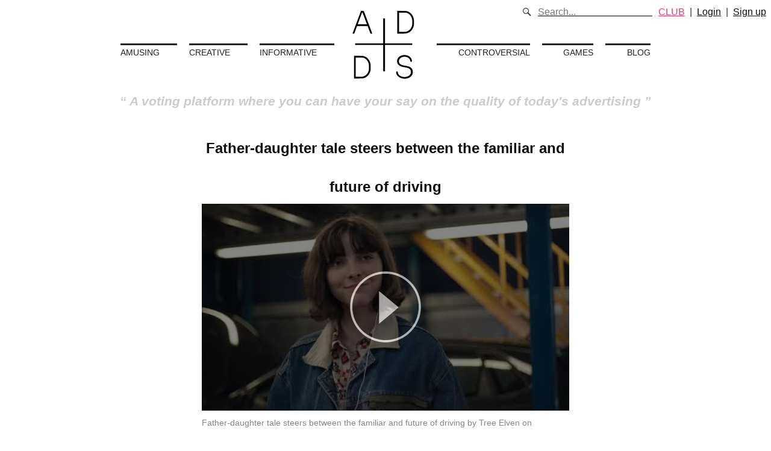

--- FILE ---
content_type: text/html; charset=utf-8
request_url: https://addvertising.org/father-daughter-tale-steers-between-the-familiar-and-future-of-driving.
body_size: 16017
content:
<!DOCTYPE html>
<html lang="en" prefix="og: http://ogp.me/ns#">
<head>
  <link rel="stylesheet" media="all" href="https://d28xgxsfvqli2d.cloudfront.net/assets/application-26749879fe1ad28f551dd98a8fdda24a3c641088a4a2fbc4b04d1cee3b5ecb0e.css" />

    <!-- Global site tag (gtag.js) - Google Analytics -->
    <script async src="https://www.googletagmanager.com/gtag/js?id=UA-8815727-2"></script>

  <script>
    window.dataLayer = window.dataLayer || [];
    function gtag(){dataLayer.push(arguments);}
    gtag('js', new Date());

      gtag('config', 'UA-8815727-2');
  </script>



    <meta name="google-site-verification" content="jiKMDcoaDpSZ75K06EMdTSefqqRQRC_OoE9496WYeeE" />
    <meta name="author" content="Addvertising.org">
    <meta name="copyright" content="Addvertising.org">
    <meta name="abstract" content="ADDS - Father-daughter tale steers between the familiar and future of driving">

    <title>ADDS - Father-daughter tale steers between the familiar and future of driving </title>

    <link rel="shortcut icon" href="/favicon.ico" type="image/x-icon">
    <link rel="icon" href="/favicon.ico" type="image/x-icon">


  <meta name="developer" content="Giovane Tomaz">


  <meta name="viewport" content="width=device-width, initial-scale=1">

  
  <!-- Facebook Pixel Code -->

<script>

!function(f,b,e,v,n,t,s)

{if(f.fbq)return;n=f.fbq=function(){n.callMethod?

n.callMethod.apply(n,arguments):n.queue.push(arguments)};

if(!f._fbq)f._fbq=n;n.push=n;n.loaded=!0;n.version='2.0';

n.queue=[];t=b.createElement(e);t.async=!0;

t.src=v;s=b.getElementsByTagName(e)[0];

s.parentNode.insertBefore(t,s)}(window,document,'script',

'https://connect.facebook.net/en_US/fbevents.js');


fbq('init', '425434931493574');

fbq('track', 'PageView');

</script>

<noscript>

<img height="1" width="1"

src="https://www.facebook.com/tr?id=425434931493574&ev=PageView

&noscript=1"/>

</noscript>

<!-- End Facebook Pixel Code -->


    <meta name="description" content="This father-daughter tale for French auto-services company Norauto manages to illustrate the future for drivers in a non-intimidating way. Without focusing on super-cars or fancy effects, the simple vignettes of everyday life show how the generational gap is bridged around the driving experience, with each having something valuable to teach the other. Does it strike chords for you from your own or your children&#39;s early driving days? Sustainability is an issue for us all, and particularly in the whole automotive industry. While the race has long been on to develop electric vehicles, the bigger and bigger vehicles being offered to consumers are still a drain on the planet&#39;s resources no matter how electric they are. Yet the truth remains that driving offers a freedom still unmatched by experiences of public or shared transport, and that learning to drive, passing your test, and acquiring your first car, are usually still landmark occasions in life. How to blend the challenges of individual freedom with collective responsibiities is a challenge for everyone - do you think this campaign succeeds, or is that over-thinking things, and this is just a clever heart-warmer with an appealing family core? The brand deftly shows off its recycling and other sustainability credentials through the unfolding story to steer us towards a future of driving that is both familiar and embracing of the new challenges for today&#39;.Norauto, car commercials, driving today, future of driving, car production sustainability, road safety, driving sustainablity, French ads, automotive services, BETC Paris,">

  <meta property="og:url"                 content="https://addvertising.org/father-daughter-tale-steers-between-the-familiar-and-future-of-driving." />
  <meta property="og:type"                content="website" />
  <meta property="og:title"               content="Father-daughter tale steers between the familiar and future of driving" />
  <meta property="og:description"         content="This father-daughter tale for French auto-services company Norauto manages to illustrate the future for drivers in a non-intimidating way. Without focusing on s" />
  <meta property="og:image:type"          content="image/jpeg" />
  <meta property="og:image:width"         content="480" />
  <meta property="og:image:height"        content="360" />

  <meta name="twitter:title"              content="Father-daughter tale steers between the familiar and future of driving" />
  <meta name="twitter:description"        content="This father-daughter tale for French auto-services company Norauto manages to illustrate the future for drivers in a non-intimidating way. Without focusing on s" />
  <meta name="twitter:site"               content="@Addsorg" />
  <meta name="twitter:creator"            content="@Addsorg" />

    <meta property="og:video"               content="https://youtu.be/xjzdehmmWzg" />
    <meta property="og:video:secure_url"    content="https://youtu.be/xjzdehmmWzg" />
    <meta property="og:video:type"          content="text/html">
    <meta property="og:image"               content="https://i.ytimg.com/vi/xjzdehmmWzg/hqdefault.jpg" />
    <meta property="og:image:secure_url"    content="https://i.ytimg.com/vi/xjzdehmmWzg/hqdefault.jpg" />

    <meta name="twitter:card"               content="player"/>
    <meta name="twitter:image"              content="https://i.ytimg.com/vi/xjzdehmmWzg/hqdefault.jpg" />
    <meta name="twitter:type"               content="player" />
    <meta name="twitter:player"             content="https://youtu.be/xjzdehmmWzg" />
    <meta name="twitter:player:width"       content="480" />
    <meta name="twitter:player:height"      content="360" />


  <meta name="csrf-param" content="authenticity_token" />
<meta name="csrf-token" content="w6D8+ddXHN2VaoHPiBV5FWb+g8lxMhIK7PaO0C9HI2oH1DVKnoVv0hOvW3HkZw4Y3p7nWXGUlSKN813HDn4VUg==" />
</head>
<body>

  <div class="message hide js-message flash-message" data-component="message"></div>

  <div class="header">
    <div class="logo">
        <a href="/"><img alt="ADDS Logo" width="150px" src="https://d28xgxsfvqli2d.cloudfront.net/assets/logo-bb4d84f538ae869c491ab5d286e34e03a22067e428898bd5778ffaa7136cf351.svg" /></a>
    </div>
    <nav class="menu">
      <div class="left links">
        <a href="/categories/amusing">Amusing</a>
        <a href="/categories/creative">Creative</a>
        <a href="/categories/informative">Informative</a>
      </div>
      <div class="right links">
        <a href="/categories/controversial">Controversial</a>
        <a href="/games">Games</a>
        <a href="/blog">Blog</a>
      </div>
    </nav>
      <q>
        A voting platform where you can have your say on the quality of today's advertising
      </q>
    <div class="user-menu">
      <div class="search">
        <i class="kube-search"></i>
        <div class="search-holder">
          <form action="/search">
            <input type="text" name="q" class="small" placeholder="Search...">
          </form>
        </div>
      </div>
            <a class="error" href="/join-club">CLUB</a> &nbsp;&nbsp;|&nbsp;&nbsp;
        <a class="black login-button" href="javascript:;">Login</a>
        &nbsp;&nbsp;|&nbsp;&nbsp;
        <a class="black" href="/users/sign_up">Sign up</a>
    </div>
    <div class="menu-mobile">
      <i class="kube-menu js-menu-mobile"></i>
      <ul>
        <li>
          <div class="search search--mobile">
            <i class="kube-search"></i>
            <div class="search-holder">
              <form action="/search">
                <input type="text" name="q" class="small" placeholder="Search...">
              </form>
            </div>
          </div>
        </li>
            <li><a class="error" href="/join-club">CLUB</a></li>
          <li> <a class="black login-button" href="javascript:;">Login</a> </li>
          <li> <a class="black" href="/users/sign_up">Sign up</a> </li>
        <li> <a href="/categories/amusing">Amusing</a> </li>
        <li> <a href="/categories/creative">Creative</a> </li>
        <li> <a href="/categories/informative">Informative</a> </li>
        <li> <a href="/categories/controversial">Controversial</a> </li>
        <li> <a href="/games">Games</a> </li>
        <li> <a href="/blog">Blog</a> </li>
        <li> <a href="/about">About</a> </li>
      </ul>
    </div>
  </div>

  

<section class="content">
  <div class="banana">
    <h1 class="title">
      <a href="/father-daughter-tale-steers-between-the-familiar-and-future-of-driving.">Father-daughter tale steers between the familiar and future of driving</a>
    </h1>
    <div class="objective">
      <figure class=" ">
    <div
      class="video-container js-video-container"
      data-video-id="xjzdehmmWzg"
data-video-source="youtube"

    >
      <img class="video-thumb-img js-video-thumb" src="https://i.ytimg.com/vi/xjzdehmmWzg/hqdefault.jpg" alt="Hqdefault" />
    </div>
  <figcaption class="text-left">
    Father-daughter tale steers between the familiar and future of driving by Tree Elven on 15/03/2022

  </figcaption>
</figure>

    </div>
    <div class="rate-action">
      <div class="left">
        <ul class="rate-list unstyled">
    <li>
      <span class="smaller">Amusing</span>
      <div class="actual-rate-item" data-rate-value="2.0"></div>
    </li>
    <li>
      <span class="smaller">Creative</span>
      <div class="actual-rate-item" data-rate-value="2.0"></div>
    </li>
    <li>
      <span class="smaller">Informative</span>
      <div class="actual-rate-item" data-rate-value="3.0"></div>
    </li>
    <li>
      <span class="smaller">Controversial</span>
      <div class="actual-rate-item" data-rate-value="0"></div>
    </li>
</ul>

      </div>
      <div class="right">
        <ul class="rate-form unstyled">
    <li>
      <span class="smaller">Amusing</span>
      <div class="rate-form-item" data-target="amusing" data-advert="1652" data-rate-value="0" ></div>
    </li>
    <li>
      <span class="smaller">Creative</span>
      <div class="rate-form-item" data-target="creative" data-advert="1652" data-rate-value="0" ></div>
    </li>
    <li>
      <span class="smaller">Informative</span>
      <div class="rate-form-item" data-target="informative" data-advert="1652" data-rate-value="0" ></div>
    </li>
    <li>
      <span class="smaller">Controversial</span>
      <div class="rate-form-item" data-target="controversial" data-advert="1652" data-rate-value="0" ></div>
    </li>
</ul>

      </div>
    </div>
    <div class="actions">
      <div class="current-rating text-left" >
        <div class="stars" data-rate-value="2.3333333333333333"></div>
        <span class="smaller">Current Rating</span>
      </div>
      <div class="text-center">
        <script type="text/javascript" src="//s7.addthis.com/js/300/addthis_widget.js#pubid=ra-56fad715626d4e1b"></script>
        <div class="addthis_sharing_toolbox"></div>
        <span class="smaller">744 views</span>
        <input type="hidden" id="next-advert" value="/how-you-can-take-action-on-climate-change-and-save-money." >
      </div>
      <div class="rate text-right">
        <div class="stars current-user-rating" data-rate-value="0.0"></div>
        <span class="smaller">Your Rating</span>
      </div>
    </div>
    <p class="description">
      This father-daughter tale for French auto-services company Norauto manages to illustrate the future for drivers in a non-intimidating way. Without focusing on super-cars or fancy effects, the simple vignettes of everyday life show how the generational gap is bridged around the driving experience, with each having something valuable to teach the other. Does it strike chords for you from your own or your children's early driving days? Sustainability is an issue for us all, and particularly in the whole automotive industry. While the race has long been on to develop electric vehicles, the bigger and bigger vehicles being offered to consumers are still a drain on the planet's resources no matter how electric they are. Yet the truth remains that driving offers a freedom still unmatched by experiences of public or shared transport, and that learning to drive, passing your test, and acquiring your first car, are usually still landmark occasions in life. How to blend the challenges of individual freedom with collective responsibiities is a challenge for everyone - do you think this campaign succeeds, or is that over-thinking things, and this is just a clever heart-warmer with an appealing family core? The brand deftly shows off its recycling and other sustainability credentials through the unfolding story to steer us towards a future of driving that is both familiar and embracing of the new challenges for today's drivers. 
    </p>
    <p class="description">
      <strong>Keywords:</strong> Norauto, car commercials, driving today, future of driving, car production sustainability, road safety, driving sustainablity, French ads, automotive services, BETC Paris,
    </p>
    <div class="comment-form text-left">
        <p><a class="login-button button" href="javascript:;">Login to comment</a></p>
    </div>
    <div class="comment-wrapper">
      <h2>Comments</h2>
    </div>
  </div>
</section>


  <footer>
    <a class="footer-media hide-sm" href="/about">About</a><span class="hide-sm"> - </span>
      <a href="https://www.facebook.com/ADDS-1060314790673615/" target="_blank" class="footer-media">Facebook</a> -
      <a href="https://twitter.com/addsorg" class="footer-media" target="_blank" alt="Twitter">@Addsorg</a> -
      <a href="mailto:contact@addvertising.org" class="footer-media" alt="Contact Email">contact@addvertising.org</a>
      <span class="hide-sm">&nbsp;&nbsp;|&nbsp;&nbsp;</span><br class="show-sm">
      ADDS - addvertising.org © 2026
  </footer>
  <div id="login-modal" class="modal-box hide">
  <div class="modal">
    <span class="close"></span>
    <div class="modal-header">Login</div>
    <div class="modal-body">
      <form id="" class="new_user" action="/users/sign_in" accept-charset="UTF-8" method="post"><input name="utf8" type="hidden" value="&#x2713;" /><input type="hidden" name="authenticity_token" value="0ST30n50cEMyv+A4okSCf+Hy9RKZAIl6DWmqmd3xABsVUD5hN6YDTLR6OobONvVyWZKRgpmmDlJsbHmO/Mg2Iw==" />
        <div class="form-item">
          <label for="user_email">Email</label>
          <input autofocus="autofocus" class="form-control" type="email" name="user[email]" id="user_email" />
        </div>

        <div class="form-item">
          <label for="user_password">Password</label>
          <input autocomplete="off" class="form-control" type="password" name="user[password]" id="user_password" />
        </div>

          <div class="form-item">
            <input name="user[remember_me]" type="hidden" value="0" /><input class="form-control" type="checkbox" value="1" name="user[remember_me]" id="user_remember_me" /> <label for="user_remember_me">Remember me</label>
          </div>

        <div><input type="submit" name="commit" value="Login" class="button" /></div>
</form>
        <a href="/users/sign_up">Sign up</a><br />

        <a href="/users/password/new">Forgot your password?</a><br />

    </div>
  </div>
</div>

    <div class="subscribe js-subscribe">
    <div class="subscribe__close close is-big js-subscribe-close"></div>
    <h4 class="subscribe__title">
      Get our newsletter and nothing else! No spam or third party mailings.
    </h4>
    <div class="subscribe__fields js-subscribe-fields">
      <input type="text" name="email" placeholder="Your e-mail*">
      <input type="text" name="name" placeholder="Your Name" >
      <input type="hidden" name="type" value="newsletter">
      <input type="hidden" name="origin" value="addvertising.org">
      <button class="js-subscribe-button subscribe__submit">
        Subscribe
      </button>
    </div>
    <div class="subscribe__message js-subscribe-message">
    </div>
  </div>



  <script src="https://d28xgxsfvqli2d.cloudfront.net/assets/application-b0794d414c3ac2ae59db4e329002967cb4ea419fb6f092e94f4606df0243a3ad.js"></script>
  <script src="https://js.stripe.com/v3/"></script>
    <script src="https://www.youtube.com/iframe_api" ></script>

</body>
</html>


--- FILE ---
content_type: image/svg+xml
request_url: https://d28xgxsfvqli2d.cloudfront.net/assets/play-6268b8cd4167691766b879f3fe9506465ce6148f7705e6a73f48197d66b67cbd.svg
body_size: 849
content:
<svg version="1.1" xmlns="http://www.w3.org/2000/svg" xmlns:xlink="http://www.w3.org/1999/xlink" x="0px" y="0px" viewBox="0 0 1000 1000" fill="#FFFFFF" enable-background="new 0 0 1000 1000" xml:space="preserve">
<metadata> Svg Vector Icons : http://www.onlinewebfonts.com/icon </metadata>
<g><path d="M683.1,506.8l-272,226.3V280.5L683.1,506.8z"/><path d="M500,40.6c62,0,122.2,12.1,178.8,36.1c54.7,23.1,103.8,56.3,146,98.5c42.2,42.2,75.3,91.3,98.5,146c23.9,56.6,36.1,116.8,36.1,178.8c0,62-12.1,122.2-36.1,178.8c-23.1,54.7-56.3,103.8-98.5,146s-91.3,75.3-146,98.5C622.2,947.2,562,959.4,500,959.4c-62,0-122.2-12.1-178.8-36.1c-54.7-23.1-103.8-56.3-146-98.5c-42.2-42.2-75.3-91.3-98.5-146C52.8,622.2,40.6,562,40.6,500c0-62,12.1-122.2,36.1-178.8c23.1-54.7,56.3-103.8,98.5-146c42.2-42.2,91.3-75.3,146-98.5C377.8,52.8,438,40.6,500,40.6 M500,10C229.4,10,10,229.4,10,500c0,270.6,219.4,490,490,490c270.6,0,490-219.4,490-490C990,229.4,770.6,10,500,10L500,10z"/></g>
</svg>
